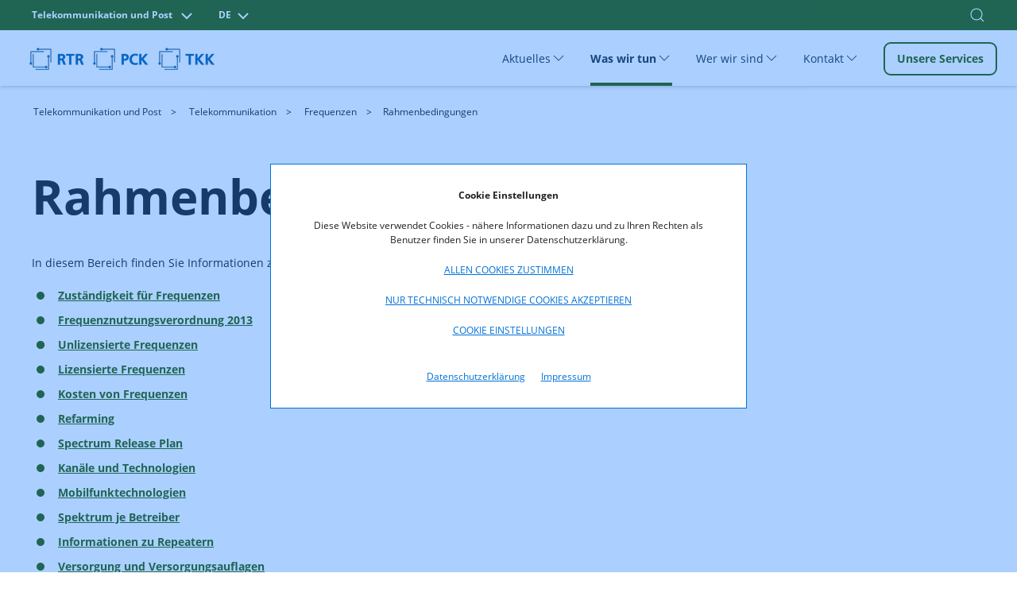

--- FILE ---
content_type: text/html; charset=UTF-8
request_url: https://www.rtr.at/TKP/was_wir_tun/telekommunikation/spectrum/framework/FRQ_framework.de.html
body_size: 7766
content:
<!doctype html>
<html lang="de">
<head>
    <!-- Basic page info -->
    <meta charset="utf-8">
    <meta name="viewport" content="width=device-width, initial-scale=1, viewport-fit=cover">
    <meta http-equiv="X-UA-Compatible" content="ie=edge">
    
    <title>Rahmenbedingungen | RTR</title>
    
    <!-- Website icon -->
    <link rel="icon" type="image/png" href="/static/rtrwebsite/files/img/logos/favicon.ico">
    <!-- Canonical URLs -->
    <link rel="canonical" href="https://www.rtr.at/TKP/was_wir_tun/telekommunikation/spectrum/framework/FRQ_framework.de.html" />
    <!-- CSS includes -->
    <link href="/static/rtrwebsite/files/css/opensans.css" rel="stylesheet">
    <link rel="stylesheet" href="/static/rtrwebsite/files/css/style.css?d=16012026">
    
    <!-- Meta information --><meta name="robots" content="index, follow"><!-- Social media (frontend only) -->
    <meta property="og:site_name" content="RTR" />
    
    <meta property="og:title" content="Rahmenbedingungen" />
    
    <meta property="og:type" content="website" />
    <meta property="og:image" content="https://www.rtr.at">
    <meta property="og:url" content="https://www.rtr.at/TKP/was_wir_tun/telekommunikation/spectrum/framework/FRQ_framework.de.html" /><meta property="og:locale" content="de_DE">
    
    
    <script src="/static/rtrwebsite/files/js/gcmconfig.js"></script>
    <script src="/static/rtrwebsite/files/js/rtr.at_GCM.min.js"></script>
    <script>window.GCM.init('JSONCONFIG', 'de', 1, true);</script>
    <!--FriendlyCaptcha-->
    <script type="module" src="https://cdn.jsdelivr.net/npm/friendly-challenge@0.9.14/widget.module.min.js" async
        defer></script>
</head>

<body class=" green">

<div class="tm-page">
    <!-- Toolbar -->
<div class="tm-toolbar tm-toolbar-default" uk-sticky="media: @l" style="background-color:">
<style>
.tm-toolbar .w100 input.uk-search-input {
    font-size: 1rem;
    color: white;
}

.tm-toolbar .w100 input.uk-search-input::placeholder { /* Chrome, Firefox, Opera, Safari 10.1+ */
  color: white;
  opacity: 1; /* Firefox */
}

.tm-toolbar .w100 input.uk-search-input:-ms-input-placeholder { /* Internet Explorer 10-11 */
  color: white;
}

.tm-toolbar .w100 input.uk-search-input::-ms-input-placeholder { /* Microsoft Edge */
  color: white;
}
.quicklinks ul {
    position: absolute;
    top: 40px;
    width: 500px;
    right: 0px!important;
    background: #fff;
    list-style: none;
    z-index: 2;
    margin-right: -20px;
    font-size: 1rem;
    box-shadow: 0 2px 4px 0 hsl(0deg 0% 67% / 50%);
}
.quicklinks ul li {
    color: black;
}
.red .quicklinks ul li a {
    color: #cd1236
}
.red .quicklinks ul li a:hover {
    background: #cd1236;
    border-color: #cd1236;
    color: #fff;
}
.green .quicklinks ul li a {
    color: #2f5f00;
}
.green .quicklinks ul li a:hover {
    border-color: #2f5f00;
    background: #2f5f00;
    color: #fff;
}
.blue .quicklinks ul li a {
    color: #0071d7;
}
.blue .quicklinks ul li a:hover {
    border-color: #0071d7;
    background: #0071d7;
    color: #fff;
}
</style>
<div class="uk-navbar-container">
    <div class="w100">
        <div class="uk-container uk-container-large">
                <nav uk-navbar="mode: click;boundary-align:true;dropbar:true;dropbar-anchor:!.uk-navbar-container;dropbar-mode:slide" class="uk-navbar">
                    <div class="uk-navbar-left">
                        <div id="icontoggle" class="uk-grid">
                            
                                <div class="uk-inline">
                                    
                                        <button class="uk-button uk-button-top" type="button" aria-label="Bereich wechseln">
                                            
                                                
                                                    Telekommunikation und Post
                                                
                                            
                                                
                                            
                                                
                                            
                                            <span class="uk-margin-small-right chevdown" uk-icon="chevron-down"></span>
                                            <span class="uk-margin-small-right chevup" uk-icon="chevron-up"></span>
                                        </button>
                                    
                                    <div class="uk-navbar-dropdown" uk-drop="mode:click;offset:0;duration:100;delay-show:0;boundary: !.uk-container; boundary-align: true; pos: bottom-justify;">
                                        <div class="uk-container uk-container-large">
                                            <ul class="uk-subnav uk-list-divider">
                                                
                                                    
                                                
                                                    
                                                        <li><a href="/medien/startseite_medien.de.html" class="area-switch">Medien</a>
                                                        </li>
                                                    
                                                
                                                    
                                                        <li><a href="/rtr/startseite.de.html" class="area-switch">Über uns</a>
                                                        </li>
                                                    
                                                
                                            </ul>
                                        </div>
                                    </div>
                                </div>
                            
                            <div class="uk-inline">
                                <button class="uk-button uk-button-top" type="button">DE<span
                                        class="uk-margin-small-right chevdown" uk-icon="chevron-down"></span><span
                                        class="uk-margin-small-right  chevup" uk-icon="chevron-up"></span></button>
                                <div class="uk-navbar-dropdown" uk-drop="mode:click;offset:0;duration:100;delay-show:0;boundary: !.uk-container; boundary-align: true; pos: bottom-justify;">
                                    <div class="uk-container uk-container-large">
                                        <ul class="uk-subnav uk-list-divider">
                                            
                                            <li><a href="/api/language?lang=de&redirect=/TKP/was_wir_tun/telekommunikation/spectrum/framework/FRQ_framework.de.html">
                                                
                                                    Deutsch
                                                
                                            
                                            <li><a href="/api/language?lang=en&redirect=/TKP/was_wir_tun/telekommunikation/spectrum/framework/FRQ_framework.en.html">
                                                
                                                    Englisch
                                                
                                            </a>
                                        </li>
                                        </ul>
                                    </div>
                                </div>
                                
                                
                            </div>
                        </div>
                    </div>
                    <div class="nav-overlay uk-navbar-right" style="margin-right: -15px;">
                        
                            <a class="uk-navbar-toggle" uk-search-icon uk-toggle="target: .nav-overlay; animation: uk-animation-fade" href="#"><span class="uk-invisible">Suche öffnen</span></a>
                        
                    </div>
                    
                        <div class="nav-overlay uk-navbar-left uk-flex-1" hidden>
                            <div class="uk-navbar-item uk-width-expand">
                                <form class="uk-search uk-search-navbar uk-width-1-1 uk-text-right" action="/rtr/Suchergebnis.de.html">
                                    <input class="uk-search-input uk-text-right" name="q" type="search" placeholder="Suchen nach..." autofocus autocomplete="off" aria-label="Suche">
                                    <div class="quicklinks">
    <ul class="uk-padding">
    	<li>Quicklinks</li>
		<li><a href="/TKP/was_wir_tun/telekommunikation/konsumentenservice/meldestelle_rufnummernmissbrauch/Beschwerde_Meldung.de.html">Meldestelle Rufnummernmissbrauch</a></li><li><a href="/rtr/service/Schlichtungsverfahren/schlichtungs-_und_beschwerdestellen.de.html">Schlichtungs- und Beschwerdestellen</a></li><li><a href="https://www.netztest.at/de/" target="_blank" rel="noopener noreferrer">RTR-Netztest</a></li><li><a href="/TKP/service/rufnummernsuche/Rufnummernsuche.de.html">Rufnummernsuche</a></li><li><a href="/TKP/was_wir_tun/telekommunikation/nummerierung/Infos_KNB_KDB/ZRDB/ZR-DB.de.html">Zentrale Rufnummern-Datenbank (ZR-DB)</a></li>	</ul>
</div>

                                    <div class="search-autocomplete quicklinks" style="display:none;">
                                        <ul class="uk-padding">
                                        </ul>
                                    </div>
                                </form>
                            </div>
                            <a class="uk-navbar-toggle" uk-close uk-toggle="target: .nav-overlay; animation: uk-animation-fade" href="#"></a>
                        </div>
                    
                </nav>
        </div>
    </div>
</div>
</div>

    <div class="tm-header-mobile uk-hidden@l">
    <div sel-target=".uk-navbar-container">
        <div class="uk-navbar-container">
            <nav uk-navbar>
                <div class="uk-navbar-left">
                    <div class="uk-grid-small uk-text-center logos-mobile uk-grid" uk-grid>
                            <div class="uk-first-column">
        <a href="/TKP/startseite.de.html">
            <picture>
                                <source media="(min-width: 1440px)" srcset="https://www.rtr.at/GenticsImageStore/auto/50/prop/rtr/RTR_Logo_B_RGB_20.png">
                                <source media="(min-width: 766px)" srcset="https://www.rtr.at/GenticsImageStore/auto/39/prop/rtr/RTR_Logo_B_RGB_20.png">
                                <source media="(min-width: 320px)" srcset="https://www.rtr.at/GenticsImageStore/auto/30/prop/rtr/RTR_Logo_B_RGB_20.png">
                                <img src='https://www.rtr.at/GenticsImageStore/auto/30/prop/rtr/RTR_Logo_B_RGB_20.png' alt="Über die Rundfunk und Telekom Regulierungs-GmbH" title="&copy; RTR-GmbH">
            </picture>
        </a>
    </div>
    <div>
        <a href="/TKP/startseite.de.html">
            <picture>
                                <source media="(min-width: 1440px)" srcset="https://www.rtr.at/GenticsImageStore/auto/50/prop/rtr/PCK_Logo_B_RGB_13-5.png">
                                <source media="(min-width: 766px)" srcset="https://www.rtr.at/GenticsImageStore/auto/39/prop/rtr/PCK_Logo_B_RGB_13-5.png">
                                <source media="(min-width: 320px)" srcset="https://www.rtr.at/GenticsImageStore/auto/30/prop/rtr/PCK_Logo_B_RGB_13-5.png">
                                <img src='https://www.rtr.at/GenticsImageStore/auto/30/prop/rtr/PCK_Logo_B_RGB_13-5.png' alt="Über die RTR/Post-Control-Kommission" title="&copy; RTR">
            </picture>
        </a>
    </div>
    <div>
        <a href="/TKP/startseite.de.html">
            <picture>
                                <source media="(min-width: 1440px)" srcset="https://www.rtr.at/GenticsImageStore/auto/50/prop/rtr/TKK_Logo_B_RGB_20.png">
                                <source media="(min-width: 766px)" srcset="https://www.rtr.at/GenticsImageStore/auto/39/prop/rtr/TKK_Logo_B_RGB_20.png">
                                <source media="(min-width: 320px)" srcset="https://www.rtr.at/GenticsImageStore/auto/30/prop/rtr/TKK_Logo_B_RGB_20.png">
                                <img src='https://www.rtr.at/GenticsImageStore/auto/30/prop/rtr/TKK_Logo_B_RGB_20.png' alt="Über die RTR/Telekom-Control-Kommission" title="&copy; RTR">
            </picture>
        </a>
    </div>

                    </div>
                </div>
                <div class="uk-navbar-right">
                    <!--
                    
                        <a class="uk-navbar-toggle" uk-search-icon uk-toggle="target: .nav-overlay; animation: uk-animation-fade" href="#"></a>
                    
                -->
                    <button type="button" id="mobmenu" class="uk-navbar-toggle" href="#tm-mobile" uk-toggle="animation: true;" aria-label="Mobiles Menü" aria-expanded="false">
                        <div class="toggleopen uk-icon uk-navbar-toggle-icon" uk-navbar-toggle-icon="">
                            <svg width="20" height="20" viewBox="0 0 20 20" xmlns="http://www.w3.org/2000/svg" data-svg="navbar-toggle-icon">
                                <rect y="9" width="20" height="2"></rect>
                                <rect y="3" width="20" height="2"></rect>
                                <rect y="15" width="20" height="2"></rect>
                            </svg>
                        </div>
                        <span class="menclose uk-icon" uk-icon="icon: close; ratio: 1.8">
                            <svg width="36" height="36" viewBox="0 0 20 20" xmlns="http://www.w3.org/2000/svg" data-svg="close">
                                <path fill="none" stroke="#000" stroke-width="1.06" d="M16,16 L4,4"></path>
                                <path fill="none" stroke="#000" stroke-width="1.06" d="M16,4 L4,16"></path>
                            </svg>
                        </span>
                    </button>
                </div>
            </nav>
        </div>
        <!--
        
            <div class="nav-overlay uk-navbar-left uk-flex-1" hidden>
                <div class="uk-navbar-item uk-width-expand uk-padding-none uk-padding-remove-left">
                    <form class="uk-search uk-search-navbar uk-width-1-1" action="/rtr/Suchergebnis.de.html">
                        <input class="uk-search-input" name="q" type="search" placeholder="Suchen nach..." autofocus>
                    </form>
                </div>
                <a class="uk-navbar-toggle" uk-close uk-toggle="target: .nav-overlay; animation: uk-animation-fade" href="#"></a>
            </div>
        
    -->

<!--
        <div class="quicklinks nav-overlay" hidden>
            <ul class="uk-padding uk-padding-remove-top uk-margin-remove-bottom" style="list-style: none;">
                <li>Quicklinks</li>
                <li><a href="#">Quicklink Nummer 1</a></li>
                <li><a href="#">Noch ein Quicklink steht hier</a></li>
                <li><a href="#">Häufig gestellte Fragen Quicklink</a></li>
            </ul>
        </div>
-->
        <div id="tm-mobile" class="" hidden>
            <div class="uk-background-default uk-padding">
                <div class="uk-child-width-1-1" uk-grid>
                    <div>
                        <div class="uk-panel" id="module-menu-mobile">
                            <ul class="uk-nav uk-nav-default uk-list uk-list-divider">
                                
                                    
                                        
                                            
                                                
                                                    <li class="uk-parent">
                                                        <div class="uk-navbar-container uk-navbar" uk-navbar="dropbar: true; dropbar-mode: push;mode: click">
                                                            <ul class="uk-navbar-nav second-level-nav">
                                                                <li class="uk-parent">
                                                                    <a href="#" aria-expanded="false">Aktuelles
                                                                        <span class="icon-drop uk-icon" uk-icon="icon: chevron-down; ratio: 1.5">
                                                                            <svg width="30" height="30" viewBox="0 0 20 20" xmlns="http://www.w3.org/2000/svg" data-svg="chevron-down">
                                                                                <polyline fill="none" stroke="#000" stroke-width="1.03" points="16 7 10 13 4 7"></polyline>
                                                                            </svg>
                                                                        </span>
                                                                    </a>
                                                                    <div class="uk-navbar-dropdown">
    <ul class="uk-nav uk-navbar-dropdown-nav">
        
            <li><a href="/TKP/aktuelles/entscheidungen/Uebersichtseite.de.html" title="Entscheidungen">Entscheidungen</a></li>
        
            <li><a href="/TKP/aktuelles/veroeffentlichungen/Uebersichtseite.de.html" title="Veröffentlichungen">Veröffentlichungen</a></li>
        
            <li><a href="/TKP/aktuelles/publikationen/Uebersichtseite.de.html" title="Publikationen">Publikationen</a></li>
        
            <li><a href="/TKP/aktuelles/veranstaltungen/Uebersicht.de.html" title="Veranstaltungen">Veranstaltungen</a></li>
        
            <li><a href="/TKP/aktuelles/neuigkeiten/Uebersicht.de.html" title="Neuigkeiten">Neuigkeiten</a></li>
        
            <li><a href="/TKP/aktuelles/pressemitteilungen/Presse.de.html" title="Pressemitteilungen">Pressemitteilungen</a></li>
        
    </ul>
</div>
                                                                </li>
                                                            </ul>
                                                        </div>
                                                    </li>
                                                
                                            
                                                
                                                    <li class="uk-parent uk-active">
                                                        <div class="uk-navbar-container uk-navbar" uk-navbar="dropbar: true; dropbar-mode: push;mode: click">
                                                            <ul class="uk-navbar-nav second-level-nav">
                                                                <li class="uk-parent">
                                                                    <a href="#" aria-expanded="false">Was wir tun
                                                                        <span class="icon-drop uk-icon" uk-icon="icon: chevron-down; ratio: 1.5">
                                                                            <svg width="30" height="30" viewBox="0 0 20 20" xmlns="http://www.w3.org/2000/svg" data-svg="chevron-down">
                                                                                <polyline fill="none" stroke="#000" stroke-width="1.03" points="16 7 10 13 4 7"></polyline>
                                                                            </svg>
                                                                        </span>
                                                                    </a>
                                                                    <div class="uk-navbar-dropdown">
    <ul class="uk-nav uk-navbar-dropdown-nav">
        
            <li><a href="/TKP/was_wir_tun/telekommunikation/startseite.de.html" title="Telekommunikation">Telekommunikation</a></li>
        
            <li><a href="/TKP/was_wir_tun/post/startseite.de.html" title="Post">Post</a></li>
        
            <li><a href="/TKP/was_wir_tun/vertrauensdienste/startseite.de.html" title="Vertrauensdienste">Vertrauensdienste</a></li>
        
            <li><a href="/TKP/was_wir_tun/internationales/startseite.de.html" title="Internationales">Internationales</a></li>
        
    </ul>
</div>
                                                                </li>
                                                            </ul>
                                                        </div>
                                                    </li>
                                                
                                            
                                                
                                                    <li class="uk-parent">
                                                        <div class="uk-navbar-container uk-navbar" uk-navbar="dropbar: true; dropbar-mode: push;mode: click">
                                                            <ul class="uk-navbar-nav second-level-nav">
                                                                <li class="uk-parent">
                                                                    <a href="#" aria-expanded="false">Wer wir sind
                                                                        <span class="icon-drop uk-icon" uk-icon="icon: chevron-down; ratio: 1.5">
                                                                            <svg width="30" height="30" viewBox="0 0 20 20" xmlns="http://www.w3.org/2000/svg" data-svg="chevron-down">
                                                                                <polyline fill="none" stroke="#000" stroke-width="1.03" points="16 7 10 13 4 7"></polyline>
                                                                            </svg>
                                                                        </span>
                                                                    </a>
                                                                    <div class="uk-navbar-dropdown">
    <ul class="uk-nav uk-navbar-dropdown-nav">
        
            <li><a href="/TKP/wer_wir_sind/telekommunikation_und_post/startseite.de.html" title="RTR.Telekom.Post">RTR.Telekom.Post</a></li>
        
            <li><a href="/TKP/wer_wir_sind/tkk/TKK.de.html" title="TKK">TKK</a></li>
        
            <li><a href="/TKP/wer_wir_sind/pck/startseite.de.html" title="PCK">PCK</a></li>
        
    </ul>
</div>
                                                                </li>
                                                            </ul>
                                                        </div>
                                                    </li>
                                                
                                            
                                                
                                                    <li class="uk-parent">
                                                        <div class="uk-navbar-container uk-navbar" uk-navbar="dropbar: true; dropbar-mode: push;mode: click">
                                                            <ul class="uk-navbar-nav second-level-nav">
                                                                <li class="uk-parent">
                                                                    <a href="#" aria-expanded="false">Kontakt
                                                                        <span class="icon-drop uk-icon" uk-icon="icon: chevron-down; ratio: 1.5">
                                                                            <svg width="30" height="30" viewBox="0 0 20 20" xmlns="http://www.w3.org/2000/svg" data-svg="chevron-down">
                                                                                <polyline fill="none" stroke="#000" stroke-width="1.03" points="16 7 10 13 4 7"></polyline>
                                                                            </svg>
                                                                        </span>
                                                                    </a>
                                                                    <div class="uk-navbar-dropdown">
    <ul class="uk-nav uk-navbar-dropdown-nav">
        
            <li><a href="/TKP/kontakt/presse/Presse.de.html" title="Presse">Presse</a></li>
        
            <li><a href="/TKP/kontakt/Kontakt_und_Amtstafel/Amtstafel.de.html" title="Kontakt und Amtstafel">Kontakt und Amtstafel</a></li>
        
            <li><a href="/TKP/kontakt/ertr/eRTR.de.html" title="eRTR">eRTR</a></li>
        
    </ul>
</div>
                                                                </li>
                                                            </ul>
                                                        </div>
                                                    </li>
                                                
                                            
                                        
                                    
                                
                                    
                                
                                    
                                
                                <li>
                                    <a href="/TKP/service/startseite.de.html">
                                        Unsere Services
                                    </a>
                                </li>
                            </ul>
                        </div>
                    </div>
                </div>
            </div>
        </div>
    </div>
</div>
    <!-- Desktop -->
<div class="tm-header uk-visible@l" uk-header="">
    <div uk-sticky="offset: 38" media="@l" cls-active="uk-navbar-sticky" sel-target=".uk-navbar-container">
        <div class="uk-navbar-container">
            <div class="uk-container uk-container-large">
                <nav uk-navbar="mode: click;boundary-align:true;dropbar:true;dropbar-anchor:!.uk-navbar-container;dropbar-mode:slide" class="uk-navbar">
                    <div class="uk-navbar-left">
                        <div class="uk-child-width-expand@s uk-text-center logos uk-grid-small uk-grid" uk-grid="">
                            
                                    <div class="uk-first-column">
        <a href="/TKP/startseite.de.html">
            <picture>
                                <source media="(min-width: 1440px)" srcset="https://www.rtr.at/GenticsImageStore/auto/50/prop/rtr/RTR_Logo_B_RGB_20.png">
                                <source media="(min-width: 766px)" srcset="https://www.rtr.at/GenticsImageStore/auto/39/prop/rtr/RTR_Logo_B_RGB_20.png">
                                <source media="(min-width: 320px)" srcset="https://www.rtr.at/GenticsImageStore/auto/30/prop/rtr/RTR_Logo_B_RGB_20.png">
                                <img src='https://www.rtr.at/GenticsImageStore/auto/30/prop/rtr/RTR_Logo_B_RGB_20.png' alt="Über die Rundfunk und Telekom Regulierungs-GmbH" title="&copy; RTR-GmbH">
            </picture>
        </a>
    </div>
    <div>
        <a href="/TKP/startseite.de.html">
            <picture>
                                <source media="(min-width: 1440px)" srcset="https://www.rtr.at/GenticsImageStore/auto/50/prop/rtr/PCK_Logo_B_RGB_13-5.png">
                                <source media="(min-width: 766px)" srcset="https://www.rtr.at/GenticsImageStore/auto/39/prop/rtr/PCK_Logo_B_RGB_13-5.png">
                                <source media="(min-width: 320px)" srcset="https://www.rtr.at/GenticsImageStore/auto/30/prop/rtr/PCK_Logo_B_RGB_13-5.png">
                                <img src='https://www.rtr.at/GenticsImageStore/auto/30/prop/rtr/PCK_Logo_B_RGB_13-5.png' alt="Über die RTR/Post-Control-Kommission" title="&copy; RTR">
            </picture>
        </a>
    </div>
    <div>
        <a href="/TKP/startseite.de.html">
            <picture>
                                <source media="(min-width: 1440px)" srcset="https://www.rtr.at/GenticsImageStore/auto/50/prop/rtr/TKK_Logo_B_RGB_20.png">
                                <source media="(min-width: 766px)" srcset="https://www.rtr.at/GenticsImageStore/auto/39/prop/rtr/TKK_Logo_B_RGB_20.png">
                                <source media="(min-width: 320px)" srcset="https://www.rtr.at/GenticsImageStore/auto/30/prop/rtr/TKK_Logo_B_RGB_20.png">
                                <img src='https://www.rtr.at/GenticsImageStore/auto/30/prop/rtr/TKK_Logo_B_RGB_20.png' alt="Über die RTR/Telekom-Control-Kommission" title="&copy; RTR">
            </picture>
        </a>
    </div>

                            
                        </div>
                    </div>
                    <div class="uk-navbar-right">
                        <ul class="uk-navbar-nav">
                            
                            
                            
                                
                                    
                                        
                                            
                                                <li class="">
                                                    <a href="#" aria-expanded="false">Aktuelles
                                                        <span uk-icon="chevron-down"></span>
                                                    </a>
                                                    <div class="uk-navbar-dropdown">
    <div class="uk-navbar-dropdown-grid uk-child-width-1-3 uk-grid uk-grid-stack" uk-grid="">
        
            <div>
                <ul class="uk-nav uk-navbar-dropdown-nav">
                    <li><a href="/TKP/aktuelles/entscheidungen/Uebersichtseite.de.html" title="Entscheidungen">Entscheidungen</a></li>
                </ul>
            </div>
        
            <div>
                <ul class="uk-nav uk-navbar-dropdown-nav">
                    <li><a href="/TKP/aktuelles/veroeffentlichungen/Uebersichtseite.de.html" title="Veröffentlichungen">Veröffentlichungen</a></li>
                </ul>
            </div>
        
            <div>
                <ul class="uk-nav uk-navbar-dropdown-nav">
                    <li><a href="/TKP/aktuelles/publikationen/Uebersichtseite.de.html" title="Publikationen">Publikationen</a></li>
                </ul>
            </div>
        
            <div>
                <ul class="uk-nav uk-navbar-dropdown-nav">
                    <li><a href="/TKP/aktuelles/veranstaltungen/Uebersicht.de.html" title="Veranstaltungen">Veranstaltungen</a></li>
                </ul>
            </div>
        
            <div>
                <ul class="uk-nav uk-navbar-dropdown-nav">
                    <li><a href="/TKP/aktuelles/neuigkeiten/Uebersicht.de.html" title="Neuigkeiten">Neuigkeiten</a></li>
                </ul>
            </div>
        
            <div>
                <ul class="uk-nav uk-navbar-dropdown-nav">
                    <li><a href="/TKP/aktuelles/pressemitteilungen/Presse.de.html" title="Pressemitteilungen">Pressemitteilungen</a></li>
                </ul>
            </div>
        
    </div>
</div>
                                                </li>
                                            
                                        
                                            
                                                <li class=" uk-active">
                                                    <a href="#" aria-expanded="false">Was wir tun
                                                        <span uk-icon="chevron-down"></span>
                                                    </a>
                                                    <div class="uk-navbar-dropdown">
    <div class="uk-navbar-dropdown-grid uk-child-width-1-3 uk-grid uk-grid-stack" uk-grid="">
        
            <div>
                <ul class="uk-nav uk-navbar-dropdown-nav">
                    <li><a href="/TKP/was_wir_tun/telekommunikation/startseite.de.html" title="Telekommunikation">Telekommunikation</a></li>
                </ul>
            </div>
        
            <div>
                <ul class="uk-nav uk-navbar-dropdown-nav">
                    <li><a href="/TKP/was_wir_tun/post/startseite.de.html" title="Post">Post</a></li>
                </ul>
            </div>
        
            <div>
                <ul class="uk-nav uk-navbar-dropdown-nav">
                    <li><a href="/TKP/was_wir_tun/vertrauensdienste/startseite.de.html" title="Vertrauensdienste">Vertrauensdienste</a></li>
                </ul>
            </div>
        
            <div>
                <ul class="uk-nav uk-navbar-dropdown-nav">
                    <li><a href="/TKP/was_wir_tun/internationales/startseite.de.html" title="Internationales">Internationales</a></li>
                </ul>
            </div>
        
    </div>
</div>
                                                </li>
                                            
                                        
                                            
                                                <li class="">
                                                    <a href="#" aria-expanded="false">Wer wir sind
                                                        <span uk-icon="chevron-down"></span>
                                                    </a>
                                                    <div class="uk-navbar-dropdown">
    <div class="uk-navbar-dropdown-grid uk-child-width-1-3 uk-grid uk-grid-stack" uk-grid="">
        
            <div>
                <ul class="uk-nav uk-navbar-dropdown-nav">
                    <li><a href="/TKP/wer_wir_sind/telekommunikation_und_post/startseite.de.html" title="RTR.Telekom.Post">RTR.Telekom.Post</a></li>
                </ul>
            </div>
        
            <div>
                <ul class="uk-nav uk-navbar-dropdown-nav">
                    <li><a href="/TKP/wer_wir_sind/tkk/TKK.de.html" title="TKK">TKK</a></li>
                </ul>
            </div>
        
            <div>
                <ul class="uk-nav uk-navbar-dropdown-nav">
                    <li><a href="/TKP/wer_wir_sind/pck/startseite.de.html" title="PCK">PCK</a></li>
                </ul>
            </div>
        
    </div>
</div>
                                                </li>
                                            
                                        
                                            
                                                <li class="">
                                                    <a href="#" aria-expanded="false">Kontakt
                                                        <span uk-icon="chevron-down"></span>
                                                    </a>
                                                    <div class="uk-navbar-dropdown">
    <div class="uk-navbar-dropdown-grid uk-child-width-1-3 uk-grid uk-grid-stack" uk-grid="">
        
            <div>
                <ul class="uk-nav uk-navbar-dropdown-nav">
                    <li><a href="/TKP/kontakt/presse/Presse.de.html" title="Presse">Presse</a></li>
                </ul>
            </div>
        
            <div>
                <ul class="uk-nav uk-navbar-dropdown-nav">
                    <li><a href="/TKP/kontakt/Kontakt_und_Amtstafel/Amtstafel.de.html" title="Kontakt und Amtstafel">Kontakt und Amtstafel</a></li>
                </ul>
            </div>
        
            <div>
                <ul class="uk-nav uk-navbar-dropdown-nav">
                    <li><a href="/TKP/kontakt/ertr/eRTR.de.html" title="eRTR">eRTR</a></li>
                </ul>
            </div>
        
    </div>
</div>
                                                </li>
                                            
                                        
                                    
                                
                            
                                
                            
                                
                            
                            
                                <li class="nav-button"><a href="/TKP/service/startseite.de.html" class="uk-button uk-button-default">Unsere Services</a></li>
                            
                        </ul>
                        <!--
                        
                            <a class="uk-navbar-toggle" uk-search-icon uk-toggle="target: .nav-overlay; animation: uk-animation-fade" href="#"></a>
                        
                    -->
                    </div>
                    <!--
                    
                        <div class="nav-overlay uk-navbar-left uk-flex-1" hidden>
                            <div class="uk-navbar-item uk-width-expand">
                                <form class="uk-search uk-search-navbar uk-width-1-1 uk-padding uk-text-right" action="/rtr/Suchergebnis.de.html">
                                    <input class="uk-search-input uk-text-right" name="q" type="search" placeholder="Suchen nach..." autofocus>
                                    <div class="quicklinks">
                                        <ul class="uk-padding uk-box-shadow-small" style="
                                            position: absolute;
                                            top: 70px;
                                            width: 500px;
                                            right: 0px!important;
                                            background: #fff;
                                            list-style: none;
                                        ">
                                            <li>Quicklinks</li>
                                            <li><a href="#">Quicklink Nummer 1</a></li>
                                            <li><a href="#">Noch ein Quicklink steht hier</a></li>
                                            <li><a href="#">Häufig gestellte Fragen Quicklink</a></li>
                                        </ul>
                                    </div>
                                </form>
                            </div>

                            <a class="uk-navbar-toggle" uk-close uk-toggle="target: .nav-overlay; animation: uk-animation-fade" href="#"></a>
                        </div>
                    
                -->
                </nav>
            </div>
        </div>
    </div>
    <div class="uk-sticky-placeholder" style="height: 70px; margin: 0px;" hidden=""></div>
</div>
    <div class="uk-section-default uk-section uk-section-xsmall">
    <div class="uk-container uk-container-large">
        <ul class="uk-breadcrumb">
            
                    
                        <li>
                            
                                <a href="/TKP/startseite.de.html" title="Telekommunikation und Post" aria-label="Telekommunikation und Post">Telekommunikation und Post</a>
                            
                        </li>
                    
            
                    
            
                    
                        <li>
                            
                                <a href="/TKP/was_wir_tun/telekommunikation/startseite.de.html" title="Telekommunikation" aria-label="Telekommunikation">Telekommunikation</a>
                            
                        </li>
                    
            
                    
                        <li>
                            
                                <a href="/TKP/was_wir_tun/telekommunikation/spectrum/Frequenzen.de.html" title="Frequenzen" aria-label="Frequenzen">Frequenzen</a>
                            
                        </li>
                    
            
                    
                        <li>
                            
                                <span>Rahmenbedingungen</span>
                            
                        </li>
                    
            
        </ul>
    </div>
</div>

    
        <div class="uk-section-default uk-section headline">
    <div class="uk-container">
        <div class="uk-grid-margin uk-container-rtr" uk-grid="">
            <div class="uk-flex-auto">
                <h1 id="headline">Rahmenbedingungen</h1>
            </div>
        </div>
    </div>
</div>
    
    <!-- Content -->
    <div class="uk-section-default uk-section content">
    <div class="uk-container">
        <div class="uk-grid-margin uk-container-rtr" uk-grid="">
            <div class="uk-flex-auto"><p>In diesem Bereich finden Sie Informationen zu folgenden Themen:</p><ul class="uk-list uk-list-bullet"><li><a target='_self' href="/TKP/was_wir_tun/telekommunikation/spectrum/framework/FRQ_responsibilities.de.html">Zuständigkeit für Frequenzen</a></li><li><a target='_self' href="/TKP/was_wir_tun/telekommunikation/spectrum/framework/FRQ_FNV2013.de.html">Frequenznutzungsverordnung 2013</a></li><li></li><li><a target='_self' href="/TKP/was_wir_tun/telekommunikation/spectrum/framework/FRQ_unlicensed.de.html">Unlizensierte Frequenzen</a></li><li><a target='_self' href="/TKP/was_wir_tun/telekommunikation/spectrum/framework/FRQ_unlicensed.de.html">Lizensierte Frequenzen</a><br/></li><li><a target='_self' href="/TKP/was_wir_tun/telekommunikation/spectrum/framework/FRQ_fees.de.html">Kosten von Frequenzen</a></li><li><a target='_self' href="/TKP/was_wir_tun/telekommunikation/spectrum/framework/Refarming.de.html">Refarming</a></li><li><a target='_self' href="/TKP/was_wir_tun/telekommunikation/spectrum/framework/FRQ_Spectrum_Release_Plan.de.html">Spectrum Release Plan</a></li><li><a target='_self' href="/TKP/was_wir_tun/telekommunikation/spectrum/framework/Channels.de.html">Kanäle und Technologien</a></li><li><a target='_self' href="/TKP/was_wir_tun/telekommunikation/spectrum/framework/mobile_technologies.de.html">Mobilfunktechnologien</a></li><li><a target='_self' href="/TKP/was_wir_tun/telekommunikation/spectrum/framework/FRQshare.de.html">Spektrum je Betreiber</a></li><li><a target='_self' href="/TKP/was_wir_tun/telekommunikation/spectrum/framework/FRQrepeater.de.html">Informationen zu Repeatern</a></li><li><a target='_self' href="/TKP/was_wir_tun/telekommunikation/spectrum/framework/Coverage.de.html">Versorgung und Versorgungsauflagen</a></li><li><a target='_self' href="/TKP/was_wir_tun/telekommunikation/spectrum/framework/Open_Data.de.html">Open Data</a><br/></li></ul><p><br/></p></div>
        </div>
    </div>
</div>

    <div id="footer" class="uk-section-default uk-section uk-section-small">
    <div class="uk-container uk-container-large">
        <div class="uk-grid-margin uk-grid" uk-grid="" uk-height-match="target: .uk-card; row: false">
            <div class="uk-flex-auto uk-width-1-2@s uk-first-column m1">
                <div class="uk-margin"><p><b>RUNDFUNK UND TELEKOM<br/>REGULIERUNGS-GMBH</b><br/><br/>A-1060 Wien, Mariahilfer Straße 77-79<br/>Tel.: +<a target='_self' href="tel:+431580580">43 1 58058-0</a><br/></p></div>
                <div class="uk-margin">
                    <div class="uk-child-width-auto uk-grid-small uk-grid" uk-grid="">
                        
                            <div class="uk-first-column">
                                <a class="el-link uk-icon-button uk-icon" rel="noreferrer" href="mailto:rtr@rtr.at" uk-icon="icon: mail;" aria-label="Mail" title="Mail">
                                    <svg width="20" height="20" viewBox="0 0 20 20" xmlns="http://www.w3.org/2000/svg" data-svg="mail">
                                        <polyline fill="none" stroke="#000" points="1.4,6.5 10,11 18.6,6.5"></polyline>
                                        <path d="M 1,4 1,16 19,16 19,4 1,4 Z M 18,15 2,15 2,5 18,5 18,15 Z"></path>
                                    </svg>
                                </a>
                           </div>
                        
                        
                            <div>
                                <a class="el-link uk-icon-button uk-icon" rel="noreferrer" href="https://x.com/rtrgmbh" uk-icon="icon: twitter;" aria-label="Twitter" title="Twitter">
                                    <svg width="20" height="20" viewBox="0 0 20 20" data-svg="twitter">
                                        <g>
                                            <path d="M 15.75 0.960938 L 18.816406 0.960938 L 12.117188 8.621094 L 20 19.039062 L 13.828125 19.039062 L 8.996094 12.71875 L 3.464844 19.039062 L 0.394531 19.039062 L 7.5625 10.847656 L 0 0.960938 L 6.328125 0.960938 L 10.699219 6.738281 Z M 14.675781 17.203125 L 16.375 17.203125 L 5.40625 2.699219 L 3.582031 2.699219 Z M 14.675781 17.203125 "/>
                                        </g>
                                    </svg>
                                </a>
                            </div>
                        
                        
                            <div>
                                <a class="el-link uk-icon-button uk-icon" rel="noreferrer" href="https://at.linkedin.com/company/rtr" uk-icon="icon: linkedin;" aria-label="Linkedin" title="Linkedin">
                                    <svg width="20" height="20" viewBox="0 0 20 20" xmlns="http://www.w3.org/2000/svg" data-svg="linkedin">
                                        <path d="M5.77,17.89 L5.77,7.17 L2.21,7.17 L2.21,17.89 L5.77,17.89 L5.77,17.89 Z M3.99,5.71 C5.23,5.71 6.01,4.89 6.01,3.86 C5.99,2.8 5.24,2 4.02,2 C2.8,2 2,2.8 2,3.85 C2,4.88 2.77,5.7 3.97,5.7 L3.99,5.7 L3.99,5.71 L3.99,5.71 Z"></path><path d="M7.75,17.89 L11.31,17.89 L11.31,11.9 C11.31,11.58 11.33,11.26 11.43,11.03 C11.69,10.39 12.27,9.73 13.26,9.73 C14.55,9.73 15.06,10.71 15.06,12.15 L15.06,17.89 L18.62,17.89 L18.62,11.74 C18.62,8.45 16.86,6.92 14.52,6.92 C12.6,6.92 11.75,7.99 11.28,8.73 L11.3,8.73 L11.3,7.17 L7.75,7.17 C7.79,8.17 7.75,17.89 7.75,17.89 L7.75,17.89 L7.75,17.89 Z"/></path>
                                    </svg>
                                </a>
                           </div>
                        
                    </div>
                </div>
            </div>
            <div class="uk-flex-auto uk-width-1-2 uk-width-1-4@s m2 uk-hidden@l">
                <ul class="uk-list">            <li>
            <a href="/rtr/Kontakt/Amtstafel.de.html">Kontakt</a>
        </li>
            <li>
            <a href="/rtr/footer/impressum.de.html">Impressum</a>
        </li>
            <li>
            <a href="/rtr/footer/Datenschutz.de.html">Datenschutz</a>
        </li>
            <li>
            <a href="/rtr/footer/hinweisgeber_innen-plattform.de.html">Hinweisgeber:innen</a>
        </li>
            <li>
            <a href="/rtr/footer/Barrierefreiheit.de.html">Barrierefreiheit</a>
        </li>
                <li>
            <a href="#cookie-einstellungen" uk-toggle>Cookie Präferenzen</a>
        <li>
    </ul>
            </div>
            <div class="uk-flex-auto uk-width-1-2 uk-width-1-4@s m3 uk-hidden@l">
                <ul class="uk-list">            <li>
            <a href="/TKP/presse/Startseite.de.html">Presse</a>
        </li>
            <li>
            <a href="/rtr/service/ertr/eRTR.de.html">eRTR</a>
        </li>
            <li>
            <a href="/rtr/service/opendata/OpenData.de.html">Open Data / IFG</a>
        </li>
            <li>
            <a href="/TKP/service/FAQs/faqtkp.de.html">Häufig gestellte Fragen</a>
        </li>
            <li>
            <a href="/rtr/was_wir_tun/Arbeiten_in_der_RTR/karriere_3/Karriere.de.html">Karriere</a>
        </li>
        </ul>
            </div>
            <div class="uk-flex-auto uk-width-1-2 uk-width-1-4@s footer-large uk-visible@l">
                <ul class="uk-list">            <li>
            <a href="/TKP/presse/Startseite.de.html">Presse</a>
        </li>
            <li>
            <a href="/rtr/service/ertr/eRTR.de.html">eRTR</a>
        </li>
            <li>
            <a href="/rtr/service/opendata/OpenData.de.html">Open Data / IFG</a>
        </li>
            <li>
            <a href="/TKP/service/FAQs/faqtkp.de.html">Häufig gestellte Fragen</a>
        </li>
            <li>
            <a href="/rtr/was_wir_tun/Arbeiten_in_der_RTR/karriere_3/Karriere.de.html">Karriere</a>
        </li>
        </ul>
                <ul class="uk-list">            <li>
            <a href="/rtr/Kontakt/Amtstafel.de.html">Kontakt</a>
        </li>
            <li>
            <a href="/rtr/footer/impressum.de.html">Impressum</a>
        </li>
            <li>
            <a href="/rtr/footer/Datenschutz.de.html">Datenschutz</a>
        </li>
            <li>
            <a href="/rtr/footer/hinweisgeber_innen-plattform.de.html">Hinweisgeber:innen</a>
        </li>
            <li>
            <a href="/rtr/footer/Barrierefreiheit.de.html">Barrierefreiheit</a>
        </li>
                <li>
            <a href="#cookie-einstellungen" uk-toggle>Cookie Präferenzen</a>
        <li>
    </ul>
            </div>
        </div>
    </div>
</div>

</div>

<script src="/static/rtrwebsite/files/js/app.js"></script>
<script src="/static/rtrwebsite/files/js/gtx-RTRWEB.js?d=16012026"></script>




<script>
    window.GCMText = {
        "cookiePopUp_FirstModalDescription": 'Diese Website verwendet Cookies - nähere Informationen dazu und zu Ihren Rechten als Benutzer finden Sie in unserer Datenschutzerklärung.',
        "cookiePopUp_FirstModalAgreeButtonText":'Allen Cookies zustimmen',
        "cookiePopUp_FirstModalCookieSettingsButtonText":'Cookie Einstellungen',
        "cookiePopUp_FirstModalAcceptNecessary":'Nur technisch notwendige Cookies akzeptieren',
        "cookiePopUp_FirstModalDataPrivacy":'Datenschutzerklärung',
        "cookiePopUp_FirstModalDataPrivacyUrl":'/rtr/footer/Datenschutz.de.html',
        "cookiePopUp_FirstModalImpressum":'Impressum',
        "cookiePopUp_FirstModalImpressumUrl":'/rtr/footer/impressum.de.html',
        "cookiePopUp_SecondModalTitle":'Cookie Einstellungen',
        "cookiePopUp_SecondModalSelectAllCheckbox":'Alle auswählen',
        "cookiePopUp_SecondModalDescription": 'Hier finden Sie eine Übersicht über alle verwendeten Cookies. Sie können Ihre Einwilligung zu ganzen Kategorien geben oder sich weitere Informationen anzeigen lassen und so nur bestimmte Cookies auswählen.',
        "cookiePopUp_SecondModalSaveSettingsButtonText":'Einstellungen speichern',
        "youtubeOverlayMarkup": "<p>Zum Aktivieren des Youtube-Videos müssen Sie den untenstehenden „Video aktivieren“-Link anklicken. Damit stimmen Sie zu, dass Daten an Youtube übermittelt, Inhalte geladen und auch Cookies von Youtube gesetzt werden. Zu Details vgl. die <a target='_self' href=\"/rtr/footer/Datenschutz.de.html\">Datenschutzerklärung</a>.</p>",
        "youtubeOverlayBtnText": "Video akzeptieren",
        "vimeoOverlayMarkup": "<p>Zum Aktivieren des Vimeo-Videos müssen Sie den untenstehenden „Video aktivieren“-Link anklicken. Damit stimmen Sie zu, dass Daten an Vimeo übermittelt, Inhalte geladen und auch Cookies von Vimeo gesetzt werden. Zu Details vgl. die <a target='_self' href=\"/rtr/footer/Datenschutz.de.html\">Datenschutzerklärung</a>.</p>",
        "vimeoOverlayBtnText": "Video akzeptieren"
    };
</script>
<script src="/static/rtrwebsite/files/js/cookie.js"></script>

<script>
// Matomo
var _paq = window._paq || [];
/* tracker methods like "setCustomDimension" should be called before "trackPageView" */
_paq.push(['trackPageView']);
_paq.push(['enableLinkTracking']);

var initMatomoTracking = function() {
    /* tracker methods like "setCustomDimension" should be called before "trackPageView" */
    _paq.push([
        "setDomains",
        [
            "*.www.rtr.at",
            "*.digitaler-rundfunk.at",
            "*.digitalerrundfunk.at",
            "*.egov.rtr.at",
            "*.egov.rtr.gv.at",
            "*.fernsehfonds.at",
            "*.kommaustria.at",
            "*.medienbehoerde.at",
            "*.medienbehörde.at",
            "*.netztest.at",
            "*.signatur.rtr.at",
            "*.www.fernsehfonds.at",
            "*.www.kommaustria.at",
            "*.www.medienbehoerde.at",
            "*.www.medienbehörde.at",
            "*.www.netztest.at",
            "*.egov.rtr.at",
            "*.egov.rtr.gv.at",
            "*.fernsehfonds.at",
            "*.kommaustria.at",
            "*.medienbehoerde.at",
            "*.medienbehörde.at",
            "*.netztest.at",
            "*.signatur.rtr.at",
            "*.www.fernsehfonds.at",
            "*.www.kommaustria.at",
            "*.www.medienbehoerde.at",
            "*.www.medienbehörde.at",
            "*.www.netztest.at",
            "*.www.rtr.at"
        ]
    ]);
    (function() {
        var u = "https://piwik.rtr.at/";
        _paq.push([
            'setTrackerUrl',
            u + 'matomo.php'
        ]);
        _paq.push(['setSiteId', '1']);
        var d = document,
            g = d.createElement('script'),
            s = d.getElementsByTagName('script')[0];
        g.type = 'text/javascript';
        g.async = true;
        g.defer = true;
        g.src = u + 'matomo.js';
        s.parentNode.insertBefore(g, s);
    })();
};

$(document).ready(() => {
    window.GCM.apps.whenAllowed("matomo", initMatomoTracking);
});
</script>


</body>
</html>
